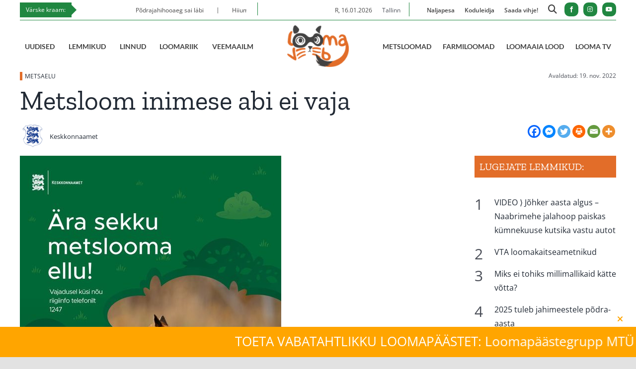

--- FILE ---
content_type: text/html; charset=utf-8
request_url: https://www.google.com/recaptcha/api2/aframe
body_size: 248
content:
<!DOCTYPE HTML><html><head><meta http-equiv="content-type" content="text/html; charset=UTF-8"></head><body><script nonce="8bmhhreYfnb-fhdKzXrRTQ">/** Anti-fraud and anti-abuse applications only. See google.com/recaptcha */ try{var clients={'sodar':'https://pagead2.googlesyndication.com/pagead/sodar?'};window.addEventListener("message",function(a){try{if(a.source===window.parent){var b=JSON.parse(a.data);var c=clients[b['id']];if(c){var d=document.createElement('img');d.src=c+b['params']+'&rc='+(localStorage.getItem("rc::a")?sessionStorage.getItem("rc::b"):"");window.document.body.appendChild(d);sessionStorage.setItem("rc::e",parseInt(sessionStorage.getItem("rc::e")||0)+1);localStorage.setItem("rc::h",'1768526304277');}}}catch(b){}});window.parent.postMessage("_grecaptcha_ready", "*");}catch(b){}</script></body></html>